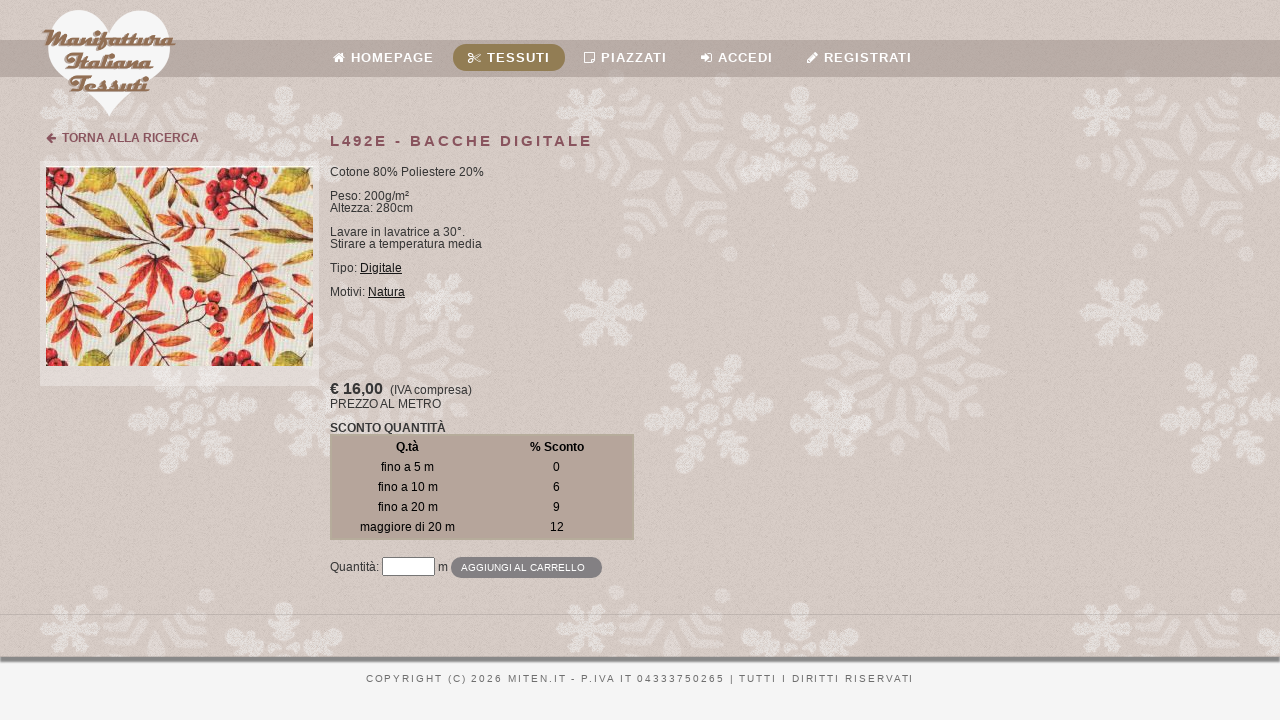

--- FILE ---
content_type: text/html
request_url: https://www.miten.it/dettaglio.asp?m=1&colore=30&id=5361
body_size: 12389
content:

<!--include file="dizionario_deutsch.asp"-->
<!--include file="dizionario_francais.asp"-->
<!--include file="dizionario_espanol.asp"-->


<!--include file="dizionario_deutsch.asp"-->
<!--include file="dizionario_francais.asp"-->
<!--include file="dizionario_espanol.asp"-->

<!DOCTYPE html PUBLIC "-//W3C//DTD XHTML 1.0 Strict//EN" "http://www.w3.org/TR/xhtml1/DTD/xhtml1-strict.dtd">
<!--
Design by Free CSS Templates
http://www.freecsstemplates.org
Released for free under a Creative Commons Attribution 2.5 License

Name       : Sewing Bobbins 
Description: A two-column, fixed-width design.
Version    : 1.0
Released   : 20130631

-->
<html xmlns="http://www.w3.org/1999/xhtml">
<head>
<meta http-equiv="Content-Type" content="text/html; charset=utf-8" />


<script type="text/javascript">

<!--


var stile = "top=10, left=10, width=600, height=450, status=no, menubar=no, toolbar=no, scrollbars=yes";

function Popup(apri)
{
  window.open(apri, "", stile);
}
/*
var popupCentrata = "top=100, left=400, width=600, height=450, status=no, menubar=no, toolbar=no, scrollbars=yes";

function popupFiere(apri)
{
  window.open(apri, "", popupCentrata);
}
*/
//-->
</script>

<title>Manifattura Italiana Tessuti | </title>
<meta name="keywords" content="" />
<meta name="description" content="" />

<meta property="og:title" content="miten.it | BACCHE DIGITALE"/>
<meta property="og:image" content="http://www.miten.it/public/tessuti/MAXI5361.JPG"/>
<meta property="og:url" content="http://www.miten.it/dettaglio.asp?id=5361"/>
<meta property="og:site_name" content="Manifattura Italiana Tessuti"/>

<link href="css/default.css?01/02/2026 02:21:29" rel="stylesheet" type="text/css" media="all" />
<link href="css/fall.css?01/02/2026 02:21:29" rel="stylesheet" type="text/css" media="all" />
<link href="css/font-awesome.css?01/02/2026 02:21:29" rel="stylesheet" type="text/css" media="all" />
<link href="css/main.css?01/02/2026 02:21:29" rel="stylesheet" type="text/css" media="all" />

	<link href="css/dropdown.css?01/02/2026 02:21:29" rel="stylesheet" type="text/css" media="all" />
	<link href="css/colorchart.css?01/02/2026 02:21:29" rel="stylesheet" type="text/css" media="all" />

<link href="css/old_style.css?01/02/2026 02:21:29" rel="stylesheet" type="text/css" media="all" />
<!--[if IE 6]>
<link href="default_ie6.css?01/02/2026 02:21:29" rel="stylesheet" type="text/css" />
<![endif]-->

<link rel="stylesheet" href="css/thickbox.css?01/02/2026 02:21:29" type="text/css" media="screen" />
<script src="js/jquery-1.4.4.min.js" type="text/javascript"></script>
<script src="js/thickbox.js" type="text/javascript"></script>




<script>
 $(document).ready(function(){
 var conteggioFiere = 0;
 if (conteggioFiere!=0)
	tb_show("Fiere","info_fiere_popup.asp?height=500&width=600","images/carrello.gif");
 });
</script>

</head>


	<!--body onload = "initialize('');"-->

    <!--body onload="window.parent.document.title='Tessuti - Manifattura Italiana Tessuti';javascript:popupFiere('info_fiere_popup.asp')"-->

    <body onload="window.parent.document.title='Tessuti - Manifattura Italiana Tessuti'">

        <div id="fb-root"></div>
        <script>(function(d, s, id) {
          var js, fjs = d.getElementsByTagName(s)[0];
          if (d.getElementById(id)) return;
          js = d.createElement(s); js.id = id;
          js.src = "//connect.facebook.net/it_IT/all.js#xfbml=1";
          fjs.parentNode.insertBefore(js, fjs);
        }(document, 'script', 'facebook-jssdk'));</script>

<!--script type="text/javascript" language="JavaScript1.2" src="menu.asp"></script>-->
<!--<script type="text/javascript" language="JavaScript1.2" src="array.asp"></script>-->
<!--<script type="text/javascript" language="JavaScript" src="stats/stats_js.asp"></script-->


<div id="wrapper">
	<div id="header-wrapper">
	<div id="barra"></div><!--fine barra-->
		<div id="header" class="container">

			<div id="logo">
			     <a href="index.asp"><img src="img/head.png" alt="Manifattura Italiana Tessuti"/></a>
			</div>
			<div class="accedi">
				
			</div>
			
			<div id="menu" class="container">
		<ul style="width:1200px;margin-left:-200px;display:inline-block;">
			
				<li><a href="index.asp"><i class="fa fa-home"></i>&nbsp;Homepage</a></li>
			
				<li class="current_page_item"><a href="articoli.asp?m=1&"><i class="fa fa-cut"></i>&nbsp;Tessuti</a></li>
			
				<li><a href="articoli.asp?m=2&"><i class="fa fa-sticky-note-o"></i>&nbsp;Piazzati</a></li>
			
				<!-- <li><a class="fa fa-flag" href="#">&nbsp;Fiere</a></li> -->
			
				<!-- <li><a class="fa fa-shopping-cart" href="#">&nbsp;Negozi</a></li> -->
			
					<li><a href="login.asp"><i class="fa fa-sign-in"></i>&nbsp;Accedi</a></li>
				
					<li><a href="registrazione.asp"><i class="fa fa-pencil"></i>&nbsp;Registrati</a></li>
				
			
		</ul>		
	</div>
			
			<!--div class="carrello"-->
				 
							<!--<a onmouseover="window.status='';return true" onmouseout="window.status='';return true" href="index.asp?lg="><img alt="" src="images\bandiere\_sm.gif" border="0" /></a>&nbsp;-->
					
				 
			<!--/div-->
		</div>
	</div>

	<!-- end #menu superiore-->
<!--div id="menu-wrapper">
	
</div-->
<!-- end #menu superiore --> 

<!-- #menu amministrazione --> 
	
<!-- end #menu amministrazione -->

<script language="javascript" type="text/javascript">
<!--
        var stilePict = "top=30, left=30, width=802, height=602, status=no, menubar=no, toolbar=no scrollbars=no";
        function Pictup(apri)
        {
          window.open(apri, "", stilePict);
        }

	function verificaDati() {
		
		quantita = this.document.forms["prodotto"].elements["q"].value.replace(",", ".");
		idmacro = this.document.forms["prodotto"].elements["idmacro"].value.replace(",", ".");
				
		//quantitaMin = this.document.forms["prodotto"].elements["qmin"].value.replace(",", ".");
		//quantitaMax = this.document.forms["prodotto"].elements["qmax"].value.replace(",", ".");
		
		if (isNaN(quantita)) {
			return "Inserire un valore numerico";
		}
		if (idmacro == "1") // tessuti -- minimo 0,5/
		{
			if (quantita == "" || 
					parseFloat(quantita) < 0.5) {
				return "Per i tessuti specificare una quantita' non inferiore a 0,5";
			}
		}
		else // altre categorie di articoli (valori interi)
		{
			if (quantita == "" || parseFloat(quantita) <= 0 || !(quantita % 1 == 0)) {
				return "Specificare una quantita' intera maggiore di 0";
			}
		}		
		/*
		if (quantitaMin > 0) {
			if (parseFloat(quantitaMin) > parseFloat(quantita)) {
				return "Specificare una quantita'non inferiore a"+" "+(quantitaMin);
			}
		}
		if (quantitaMax > 0) {
			if (parseFloat(quantitaMax) < parseFloat(quantita)) {
				return "Specificare una quantita' non superiore a"+" "+(quantitaMax);
			}
		}
		*/
		return "";
	}
	
	function carrello() {
		var x = verificaDati();
		if (x != "") {
			alert(x);
		}
		else
		{
			document.prodotto.submit();
		}
	}
	
	function checkForm() {
		var x = verificaDati();
		if (x != "") {
			alert(x);
		}
		return (x == "");
	}
		
   function vedifoto(id){
		var win = window.open("fotografia.asp?tipo=detvar&id=" + id, "", "toolbar=0,leftmargin=0,topmargin=0,directories=0,scrollbars=yes,resize=no,width=450,height=400");
	}
   
	function popup(page){
		var pagina = page + "&q=" + this.document.forms["prodotto"].elements["q"].value;
	     var win = window.open(pagina, "", "toolbar=0,leftmargin=0,topmargin=0,directories=0,scrollbars=1,resize=no,width=500,height=450");
   }
   
   function ControllaNumero(evt) {
  		evt = (evt) ? evt : event;
		var charCode = (evt.charCode) ? evt.charCode : ((evt.keyCode) ? evt.keyCode : 
        ((evt.which) ? evt.which : 0));
		/*
		37 left
		39 right
		46 delete
		8 backspace
		*/
		
		if (charCode == 37 || charCode == 39 || charCode == 46 || charCode == 8)
		{
			return true;
		}
    	else if (charCode < 44 || charCode==45 || charCode==47 || charCode > 57) {
        	return false;
    	}
    	return true;
	}
   
//-->
</script>


	<form action="carrello.asp" method="post" name="prodotto"> <!--onsubmit="javascript:return checkForm();"-->
	<div id="dettaglio-wrapper">
            <div id="dettaglio" class="container">
                <div class="dettaglio1" style="background:none;text-align:left;">
                    <a href="articoli.asp?" style="font-weight:600; color:#89545e; text-decoration:none; text-size:1em;"><i class="fa fa-arrow-left"></i>&nbsp;&nbsp;TORNA ALLA RICERCA</a>
                </div>
                <div class="dettaglio2">
                    <div class="title">
                        <h2>L492E - BACCHE DIGITALE</h2>
                    </div>
                </div>

                <div class="clearfix"></div>

                <div class="dettaglio1">
					<a href="public/tessuti/MAXI5361.JPG" title="BACCHE DIGITALE" class="thickbox" rel="foto"><img src="public/tessuti/MINI5361.JPG" title="BACCHE DIGITALE" alt="BACCHE DIGITALE" /></a>
				</div>
                <div class="dettaglio2">
                    
Cotone&nbsp;80% Poliestere&nbsp;20% 
<br /><br />
Peso: 200g/m&sup2;<br />
Altezza: 280cm<br /><br />Lavare in lavatrice a 30&deg. 
<br />
Stirare a temperatura media
<br /><br />Tipo: <a href="articoli.asp?m=1&stile=18&">Digitale</a>
<br /><br />Motivi: <a href="articoli.asp?m=1&motivo=33&">Natura</a>
				</div>
				<div class="clearfix"></div>
		<div class="dettaglio1">
                    
		</div>
                <div class="dettaglio2">
                <font size="3"><b>&euro;
				16,00
				</b></font>&nbsp;(IVA compresa)&nbsp;&nbsp;
				
				<br />PREZZO AL METRO
				<br /><br />
				<b>SCONTO QUANTIT&Agrave;</b><br />
				<table width="300" align="center" class="Ttitolo" cellpadding="1" cellspacing="0">
					<tr><td>
						<table width="300" align="left" class="Tscura">
							<tr>
								<td width="150" align="center" class="Tscura"><b>Q.t&agrave;</b></td>
								<td width="150" align="center" class="Tscura"><b>% Sconto</b></td>
							</tr>
							
							<tr>
								<td align="center" class="T">fino a 5&nbsp;m</td>
								<td align="center" class="T">0</td>
							</tr>
							
							<tr>
								<td align="center" class="T">fino a 10&nbsp;m</td>
								<td align="center" class="T">6</td>
							</tr>
							
							<tr>
								<td align="center" class="T">fino a 20&nbsp;m</td>
								<td align="center" class="T">9</td>
							</tr>
							
							<tr>
								<td align="center" class="T">maggiore di 20&nbsp;m</td>
								<td align="center" class="T">12</td>
							</tr>
							
						</table>
					</td></tr>
				</table>
			
				
				<div>
							<br />
							<input type="hidden" name="codice" value="L492E" />
							<input type="hidden" name="idmacro" value="1" />
							<!--input type="hidden" name="nvar1" value="" />
							<input type="hidden" name="nvar2" value="" /-->
							<input type="hidden" name="articolo" value="BACCHE DIGITALE" />
							<!--input type="hidden" name="qmin" value="" /-->
							<!--input type="hidden" name="qmax" value="" /-->
							<input type="hidden" name="ID" value="5361" />
							Quantit&agrave;:
							<input type="text" name="q" value="" onkeypress="javascript:return ControllaNumero(event);" size="5" class="input" />&nbsp;m
								<a href="login_pop.asp?tp=articolo&amp;id=5361&keepThis=true&amp;TB_iframe=true&amp;height=350&amp;width=450" class="icon icon-shopping-cart button thickbox" title="Aggiungi al carrello">Aggiungi al carrello</a>
								
								
							<br /><br />
						
				
				</div>
                </div>				
                <div class="clearfix"></div>
            </div>
	</div>
	<div class="container" style="padding:1em;">
        <div class="fb-like" data-href="" data-layout="standard" data-action="like" data-show-faces="true" data-share="true"></div>
    </div>
	</form>


</div>
<div id="copyright" class="container">
	<p>Copyright (C) 2026 miten.it - P.IVA IT 04333750265 | Tutti i diritti riservati</p>
	<!--p>
          <a href="http://validator.w3.org/check?uri=referer"><img src="http://www.w3.org/Icons/valid-xhtml10" alt="Valid XHTML 1.0 Strict" height="31" width="88" /></a>
        </p-->
</div>
</body>
</html>

--- FILE ---
content_type: text/css
request_url: https://www.miten.it/css/default.css?01/02/2026%2002:21:29
body_size: 2902
content:
/*
schema colori
primario
B6A59B	9D9089	936F5A	D3C3BA	D3C6BF
secondario A
B6AC9B	9D9589	937D5A	D3C9BA	D3CBBF
Secondario B
AB9196	938083	89545E	CCB4B8	CCB9BC
*/

html, body {
	height: 100%;
}

body {
	margin: 0px;
	padding: 0px;
	background: rgba(0,0,0,.04);
	font-family: 'Source Sans Pro', sans-serif;
	font-size: 12pt;
	font-weight: 300;
	color: #363636;
}


h1, h2, h3 {
	margin: 0;
	padding: 0;
}

p, ol, ul {
	margin-top: 0px;
}

p {
	line-height: 120%;
}

form {
        font-size:0.8em;
}

strong {
}

a {
	color: #171717;
}

a:hover {
	text-decoration: none;
}

a img {
	border: none;
}

	.image
	{
		display: inline-block;
	}
	
		.image img
		{
			display: block;
			width: 100%;
		}

	.image-full
	{
		display: block;
		width: 100%;
		margin: 0 0 1em 0;
	}
	
	.image-left
	{
		float: left;
		margin: 0 2em 2em 0;
	}
	
	.image-centered
	{
		display: block;
		margin: 0 0 2em 0;
	}

		.image-centered img
		{
			margin: 0 auto;
			width: auto;
		}

hr {
	display: none;
}


/*********************************************************************************/
/* List Styles                                                                   */
/*********************************************************************************/

	ul.style1
	{
		margin: 0;
		padding: 0;
		list-style: none;
	}
	
	ul.style1 li
	{
		border-top: 1px solid rgba(0,0,0,.1);
		padding: 0.80em 0;
	}
	
	ul.style1 li:first-child
	{
		border-top: 0;
		padding-top: 0;
	}

	ul.style2
	{
                font-size: 0.9em;
		margin: 0;
		padding: 0;
		list-style: none;
	}
	
	ul.style2 li
	{
                border-top: 1px solid rgba(0,0,0,.1);
		padding: 0.80em 0;
	}
	
	ul.style2 li:first-child
	{
		border-top: 0;
		padding-top: 0;
	}

/*********************************************************************************/
/* Social Icon Styles                                                            */
/*********************************************************************************/

	ul.contact
	{
		margin: 0;
		padding: 1.5em 0em 2.5em 0em;
		list-style: none;
	}
	
	ul.contact li
	{
		display: inline-block;
		padding: 0em 0.30em;
		font-size: 1em;
	}
	
	ul.contact li span
	{
		display: none;
		margin: 0;
		padding: 0;
	}
	
	ul.contact li a
	{
		color: #FFF;
	}
	
	ul.contact li a:before
	{
		display: inline-block;
		background: #3f3f3f;
		width: 40px;
		height: 40px;
		line-height: 40px;
		border-radius: 20px;
		text-align: center;
		color: #FFFFFF;
	}
	
	ul.contact li a.icon-twitter:before { background: #2DAAE4; }
	ul.contact li a.icon-facebook:before { background: #39599F; }
	ul.contact li a.icon-dribbble:before { background: #C4376B;	}
	ul.contact li a.icon-tumblr:before { background: #31516A; }
	ul.contact li a.icon-rss:before { background: #F2600B; }


/*********************************************************************************/
/* Heading Titles                                                                */
/*********************************************************************************/

	.title
	{
		margin-bottom: 0.5em;
		text-transform: uppercase;
	}

	.title h2
	{
		letter-spacing: 0.20em;
		font-weight: 700;
		font-size: 2em;
		color: #89545E;
	}
	
	.title .byline
	{
		letter-spacing: 0.15em;
		text-transform: uppercase;
		font-weight: 400;
		font-size: 0.90em;
		color: #6F6F6F;
	}

/** WRAPPER */

#footer-wrapper
{
		border-bottom: 1px solid rgba(0,0,0,.1);
}

.container {
	width: 1200px;
	margin: 0px auto;
}

.container_pop {
	width: 450px;
	margin: 0px auto;
}

.clearfix {
	clear: both;
}

.caselle{
  padding-top:0.5em;
  padding-bottom:1.5em;
}
.line{
  font-weight:600;
  background:rgba(157,144,137,0.5);
  text-align: left;
  padding-left:1em;
  padding-right:1em;
  padding-top:0.2em;
  padding-bottom:0.2em;
}
.linkdestro{
  font-weight:400;
  background:rgba(157,144,137,0.7);
  text-align: center;
  width:120px;
  display:inline-block;
  float:right;
}
.linkdestro a{
  text-decoration:none;
}
.linkdestro a:hover{
  text-decoration:underline;
}

.rigaCol1,
.rigaCol2,
.rigaCol3,
.rigaCol4
{
  text-align:center;
  font-size:0.85em;
  /*border:1px solid red;*/
}

.rigaCol1
{
  display:inline-block;
  width:70px;
}

.rigaCol2
{
  display:inline-block;
  overflow:hidden;
  width:250px;
}

.rigaCol3
{
  display:inline-block;
  width:280px;
}

.rigaCol4
{
  display:inline-block;
  width:55px;
  text-align: center;
}



/*********************************************************************************/
/* Wrappers                                                                      */
/*********************************************************************************/

#header-wrapper
{
	overflow: hidden;
	height: 120px;
	/*background: #252832;*/
}
#barra
{
  background:rgba(157,144,137,0.5);
  padding:1em;
  height: 5px;
  position:relative;
  top:40px;
  z-index:1;
}

#search-wrapper
{
  background:rgba(101,118,114,0.5);
  margin-top:0.5em;
  padding:0.5em;
}

.SC
{
  width:228px;
  margin:4px;
  float:left;
}
.SC h2
{
    letter-spacing: 0.20em;
    font-weight: 700;
    font-size: 1em;
    color: #3a5f56;
}



/*********************************************************************************/
/* Header                                                                        */
/*********************************************************************************/

	#header 
	{
		position: relative;
		overflow: hidden;
		text-align: center;
		z-index:2;
                top:-30px;
	}

/*********************************************************************************/
/* Logo                                                                          */
/*********************************************************************************/

	#logo 
	{
		float:left;
		margin: 0 auto;
		padding: 0em 0em;
	}
	
	#logo h1
	{
		letter-spacing: 0.10em;
		font-size: 3em;
		color: #FFF;
	}
	
	#logo p 
	{
		letter-spacing: 0.10em;
		color: #FFF;
	}
	
	#logo a 
	{
		text-decoration: none;
		color: #FFF;
	}

/*********************************************************************************/
/* Banner                                                                        */
/*********************************************************************************/

	#banner 
	{
		position: absolute;
		left: 0;
		overflow: hidden;
		z-index: 1;
	}
	
	#banner .image
	{
		border: 5px solid #FFFFFF;
	}
	
/*********************************************************************************/
/* link                                                                        */
/*********************************************************************************/

.accedi
{
       float:left;
       position:relative;
       top:39px;
       padding: 0.5em;
       color: #555555;
       text-transform:lowercase;
       font-size: 0.8em;
       font-weight: 700;
}

.carrello
{
       float:right;
       position:relative;
       top:39px;
       padding: 0.5em;
       color: #555555;
       text-transform:lowercase;
       font-size: 0.8em;
       font-weight: 700;
}

.accedi a,
.carrello a
{
      color: #555555;
      text-decoration: none;
}
.accedi a:hover,
.carrello a:hover
{
      color: #fff;
}


/** MENU */

#menu-wrapper
{
	background: #B6AC9B;
}

#menu {
	/*overflow: hidden;*/
	height: 50px;
	margin: 28px;
}

#menu ul {
	margin: 0;
	padding: 8px 0px 0px 0px;
	list-style: none;
	line-height: normal;
	text-align: center;
}

#menu li {
	display: inline-block;
	margin-top: 1px;
}

#menu a {
	display: block;
	letter-spacing: 1px;
	padding: 6px 15px;
	text-decoration: none;
	text-align: center;
	text-transform: uppercase;
	font-size: 0.80em;
	font-weight: 600;
	border: none;
	color: #fff;
}

#menu a:hover, #menu .current_page_item a {
	text-decoration: none;
	color: #555555;
}

#menu .current_page_item a {
        color: #fff;                 
	border-radius: 20px;
	background: #927d54;
}

/** PAGE */

#page
{
	position: relative;
	overflow: hidden;
	padding: 3em 0em 2em 0em;
}

/** CONTENT */

#content
{
	float: right;
	width: 790px;
}

/*********************************************************************************/
/* Sidebar                                                                       */
/*********************************************************************************/

	#sidebar
	{
		float: left;
		width: 345px;
	}
	
	#sidebar .title h2
	{
		font-size: 1.3em;
	}
	
	#sidebar .box1
	{
		margin-bottom: 3em;
	}


/*********************************************************************************/
/* Dettaglio                                                                       */
/*********************************************************************************/

	#dettaglio-wrapper
	{
                padding-top:0.5em;
                padding-bottom:1em;
		border-bottom: 1px solid rgba(0,0,0,.1);

	}
	
	#dettaglio .title h2
	{
		font-size: 1.3em;
	}
	
	.dettaglio1,
	.dettaglio2,
	.dettaglio3,
	.dettaglio4
	{
          /*display:inline-block;*/
          padding:0.5em;
          font-size:0.9em;
          height:100%;
          /*border: 1px solid red;*/
        }
	.dettaglio1
	{
          width:267px;
          text-align:center;
          float:left;
          background: rgba(255,255,255,0.3);
        }         
	.dettaglio2
	{
          width:383px;
          padding-left:1em;
          padding-right:1em;
          float:left;

        }
        .dettaglio4
        {
          width:250px;
          float:left;
        }

	.dettaglio3
	{
          width:200px;
          float:right;
        }         

/*********************************************************************************/
/* PulsantiPaginazione                                                           */
/*********************************************************************************/
.pagebutton
{
  display:inline-block;
  padding-top:0.1em;
  text-align:center;
  width:25px;
  height:25px;
  border:1px solid #666666;
  border-radius:8px;
  background-color: rgba(204,180,184,0.6);
  box-shadow: 3px 3px 1px #888888;
}
.pagebutton a
{
  text-decoration:none;
}


/*********************************************************************************/
/* Copyright                                                                     */
/*********************************************************************************/

	#copyright
	{
		overflow: hidden;
		padding: 1em 0em;
		text-align: center;
	}
	
	#copyright p
	{
		letter-spacing: 0.20em;
		text-align: center;
		text-transform: uppercase;
		font-size: 0.60em;
		color: #6F6F6F;
	}
	
	#copyright a
	{
		text-decoration: none;
		color: #8C8C8C;
	}

/*********************************************************************************/
/* Welcome                                                                       */
/*********************************************************************************/

	#welcome
	{
		overflow: hidden;
		padding: 5em 0em;
		border-bottom: 1px solid #E5E5E5;
		text-align: center;
	}
	
	#welcome h2
	{
		letter-spacing: 0.20em;
		text-transform: uppercase;
		font-size: 2.6em;
	}
	
	#welcome p
	{
		font-size: 1.3em;
	}

	#welcome .byline
	{
		display: block;
		padding: 0em 0em 1.5em 0em;
		letter-spacing: 0.15em;
		text-transform: uppercase;
		font-weight: 400;
		font-size: 1.2em;
		color: #6F6F6F;
	}

/*********************************************************************************/
/* Portfolio                                                                     */
/*********************************************************************************/

	#portfolio-wrapper
	{
		padding: 1.5em 0em;
		text-align: center;
		border-bottom: 1px solid rgba(0,0,0,.1);
	}
	
	#portfolio
	{
		overflow: hidden;
		padding: 0.5em;
	}
	
	#portfolio .title h2
	{
                letter-spacing: 0.05em;          
		font-size: 1em;
		padding-top: 0.5em;
		color: #89545e;
	}

	#portfolio .byline
	{
		font-size: 1em;
		color: #EEA7C1;
	}
	
	#column1,
	#column2,
	#column3,
	#column4
	{
		width: 282px;
		background-color: #ccb4b8;
		/*background-color:rgba(101,118,114,0.5);*/
		box-shadow: 5px 5px 2px #888888;
	}
	
	#column1,
	#column2
	{
		float: left;
		margin-right: 24px;
	}
	
	#column3
	{
		float: left;
	}
	
	#column4
	{
		float: right;
	}

.stoffa
{
  width: 267px;
  height:245px;
  margin:0.5em;
  display:inline-block;
  background-color: rgba(204,180,184,0.6);
  box-shadow: 5px 5px 2px #888888;
  text-align:center;
}

.stoffa a
{
  text-decoration:none;
}

.nome
{
  width:190px;
  float:left;
  text-align:left;
  font-size:0.8em;
}


.prezzo
{
  width:75px;
  float:right;
  text-align:right;
  font-weight:600;
  font-size:0.9em;
}
.hoverWhite:hover
{
  color:#FFF;
}

.hoverWhite img:hover
{
  opacity:0.75;
  filter:alpha(opacity=75);
}

/*********************************************************************************/
/* Button Style                                                                  */
/*********************************************************************************/

	.button
	{
		display: inline-block;
		margin-bottom: 0.5em;
		margin-top: 0.5em;
		padding: 0.50em 1.6em 0.50em 1em;
		background: #838083;
		/*letter-spacing: 0.20em;*/
		text-decoration: none;
		text-transform: uppercase;
		font-weight: 400;
		border-radius: 30px;
		font-size: 0.90em;
		color: #FFF;
	}
	
		.button:before
		{
			display: inline-block;
			width: 40px;
			height: 30px;
			line-height: 30px;
			border-radius: 15px;
			text-align: center;
			color: #FFF;
		}
		
	.linkone
	{
		display: inline-block;
		margin-bottom: 0.25em;
		margin-top: 0.75em;
		padding: 0.50em 1.6em 0.50em 1em;
		background: #ccb4b8;
		/*letter-spacing: 0.20em;*/
		text-decoration: none;
		text-transform: uppercase;
		font-weight: 600;
		border-radius: 30px;
		font-size: 1.35em;
		color: #89545E;
		box-shadow: 5px 5px 2px #888888;
	}
	
		.linkone:before
		{
			display: inline-block;
			width: 40px;
			height: 30px;
			line-height: 30px;
			border-radius: 15px;
			text-align: center;
			color: #89545E;
		}

/*********************************************************************************/
/* Footer                                                                        */
/*********************************************************************************/
	
	#footer-wrapper
	{
		overflow: hidden;
		padding: 1em 0em;
		border-top: 1px solid rgba(0,0,0,.1);
	}

	#footer
	{
		color: #ADADAD;
	}
	
	#footer .title h2
	{
		font-weight: 400;
		font-size: 1.2em;
		color: #FFF;
	}

	#footer .title
	{
		border-color: #2D2926 !important;
	}
	
	#footer .style1 li
	{
		border-color: #2D2926 !important;
	}
	
	#footer .style1 a
	{
		letter-spacing: 0.10em;
		font-size:1em;
		color: #B1B1B1;
	}
	
	#box1
	{
		float: left;
		width: 354px;
		margin-right: 24px;
		padding-right: 30px;
	}
	
	#box2
	{
		float: left;
		width: 354px;
		margin-left: 24px;
		padding-right: 30px;
	}
	
	#box3
	{
		float: right;
		width: 344px;
		padding-left: 40px;
	}
	
  .elencoMateriali{
    margin-left:0px;
    padding-left:15px;
  }

  .elencoMateriali li {
    margin-left:0px;
      line-height:2em;
  }


.intestazione
{
    letter-spacing: 0.3em
    ;color: rgb(137, 84, 94);
    font-weight:700;font-height:1.4em;
    text-transform:uppercase;
    margin-bottom:0.3em;
}














	